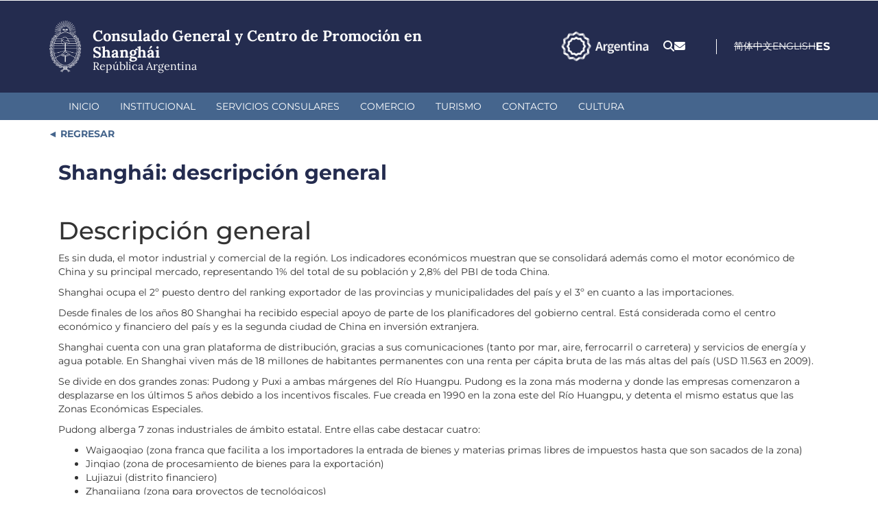

--- FILE ---
content_type: text/html; charset=utf-8
request_url: https://cshan.cancilleria.gob.ar/es/node/2111
body_size: 10774
content:
<!DOCTYPE html>
<html lang="es" dir="ltr">
<head>
  <link rel="profile" href="http://www.w3.org/1999/xhtml/vocab" />
  <meta charset="utf-8">
  <meta name="viewport" content="width=device-width, initial-scale=1.0, user-scalable=no">
  <meta http-equiv="Content-Type" content="text/html; charset=utf-8" />
<meta name="Generator" content="Drupal 7 (http://drupal.org)" />
<link rel="canonical" href="/es/node/2111" />
<link rel="shortlink" href="/es/node/2111" />
<link rel="shortcut icon" href="https://cshan.cancilleria.gob.ar/userfiles/favicon_0.png" type="image/png" />
  <title>Consulado General y Centro de Promoción en Shanghái | Shanghái: descripción general </title>
  <link type="text/css" rel="stylesheet" href="https://cshan.cancilleria.gob.ar/userfiles/css/css_lQaZfjVpwP_oGNqdtWCSpJT1EMqXdMiU84ekLLxQnc4.css" media="all" />
<link type="text/css" rel="stylesheet" href="https://cshan.cancilleria.gob.ar/userfiles/css/css_8VXsbw93aAT6VjJVF_-kGa4pxUqiTekmFtEqoXMRTY8.css" media="all" />
<link type="text/css" rel="stylesheet" href="https://cshan.cancilleria.gob.ar/userfiles/css/css_mEgoy070vNdSq9bYfuKaT9YenbuHsjQXUtIyKymJmZ0.css" media="all" />
<link type="text/css" rel="stylesheet" href="https://cshan.cancilleria.gob.ar/userfiles/css/css_WV6YAnFghy3pw9EmgGWpd_piCdfrXvON44If3N4oZk4.css" media="all" />
  <!-- HTML5 element support for IE6-8 -->
  <!--[if lt IE 9]>
    <script src="https://cdn.jsdelivr.net/html5shiv/3.7.3/html5shiv-printshiv.min.js"></script>
  <![endif]-->
  <script src="https://cshan.cancilleria.gob.ar/userfiles/js/js_s5koNMBdK4BqfHyHNPWCXIL2zD0jFcPyejDZsryApj0.js"></script>
<script src="https://cshan.cancilleria.gob.ar/userfiles/js/js_eaFquTHufZuFslzETYNxEnJ56EEkcaUsvdQI9tdRMpk.js"></script>
<script src="https://cshan.cancilleria.gob.ar/userfiles/js/js_2OW9smDzq6Hssd0FDvQ664w9ArSoSOINoM7rtv681-0.js"></script>
<script src="https://cshan.cancilleria.gob.ar/userfiles/js/js_9gtgkRdGesl6V_k0sW2KIrFdiKE-NWGF7xANwWL06Wo.js"></script>
<script src="https://cshan.cancilleria.gob.ar/userfiles/js/js_6AxH_onf_v_2UEmYE4HpOFHSumUYRJJXkRieoJGlg7c.js"></script>
<script src="https://cshan.cancilleria.gob.ar/userfiles/js/js__JuFmti1OZYyBBidIUJvoDOZg81ze1_8XkKpzZ5SPsY.js"></script>
<script>jQuery.extend(Drupal.settings, {"basePath":"\/","pathPrefix":"es\/","setHasJsCookie":0,"ajaxPageState":{"theme":"multirepre2023","theme_token":"gyGY4F22jpzSnYBeK774tYbHE_Ev8iYmaQi9ull8XqY","jquery_version":"1.10","js":{"sites\/all\/themes\/bootstrap\/js\/bootstrap.js":1,"sites\/all\/modules\/jquery_update\/replace\/jquery\/1.10\/jquery.min.js":1,"misc\/jquery-extend-3.4.0.js":1,"misc\/jquery-html-prefilter-3.5.0-backport.js":1,"misc\/jquery.once.js":1,"misc\/drupal.js":1,"sites\/all\/modules\/jquery_update\/replace\/ui\/ui\/minified\/jquery.ui.effect.min.js":1,"misc\/ajax.js":1,"sites\/all\/modules\/jquery_update\/js\/jquery_update.js":1,"sites\/all\/modules\/back_to_top\/js\/back_to_top.js":1,"public:\/\/languages\/es_VBF9DWdbPsqXSTJPBXIzhPN8JAFyiQMFl1122B2QJn4.js":1,"sites\/all\/libraries\/colorbox\/jquery.colorbox-min.js":1,"sites\/all\/modules\/colorbox\/js\/colorbox.js":1,"sites\/all\/modules\/colorbox\/styles\/stockholmsyndrome\/colorbox_style.js":1,"sites\/all\/modules\/colorbox\/js\/colorbox_load.js":1,"sites\/all\/modules\/lightbox2\/js\/lightbox.js":1,"sites\/all\/themes\/bootstrap\/js\/misc\/_progress.js":1,"sites\/all\/modules\/colorbox_node\/colorbox_node.js":1,"sites\/all\/themes\/multirepre2023\/bootstrap\/js\/bootstrap.min.js":1,"sites\/all\/themes\/bootstrap\/js\/misc\/ajax.js":1},"css":{"modules\/system\/system.base.css":1,"sites\/all\/modules\/ldap\/ldap_user\/ldap_user.css":1,"sites\/all\/modules\/mrec\/boletin_informativo\/boletin_informativo.css":1,"sites\/all\/modules\/colorbox_node\/colorbox_node.css":1,"sites\/all\/modules\/date\/date_api\/date.css":1,"sites\/all\/modules\/domain\/domain_nav\/domain_nav.css":1,"modules\/field\/theme\/field.css":1,"modules\/node\/node.css":1,"sites\/all\/modules\/workflow\/workflow_admin_ui\/workflow_admin_ui.css":1,"sites\/all\/modules\/youtube\/css\/youtube.css":1,"sites\/all\/modules\/views\/css\/views.css":1,"sites\/all\/modules\/back_to_top\/css\/back_to_top.css":1,"sites\/all\/modules\/ckeditor\/css\/ckeditor.css":1,"sites\/all\/modules\/colorbox\/styles\/stockholmsyndrome\/colorbox_style.css":1,"sites\/all\/modules\/ctools\/css\/ctools.css":1,"sites\/all\/modules\/ldap\/ldap_servers\/ldap_servers.admin.css":1,"sites\/all\/modules\/lightbox2\/css\/lightbox.css":1,"modules\/locale\/locale.css":1,"sites\/all\/themes\/multirepre2023\/bootstrap\/css\/bootstrap.min.css":1,"sites\/all\/themes\/multirepre2023\/bootstrap\/css\/overrides.min.css":1,"sites\/all\/themes\/multirepre2023\/css\/font-awesome.min.css":1,"sites\/all\/themes\/multirepre2023\/..\/..\/libraries\/fontawesome\/css\/all.css":1,"sites\/all\/themes\/multirepre2023\/css\/ckeditor.css":1,"sites\/all\/themes\/multirepre2023\/css\/style.css":1}},"colorbox":{"opacity":"0.85","current":"{current} of {total}","previous":"\u00ab Prev","next":"Next \u00bb","close":"Close","maxWidth":"98%","maxHeight":"98%","fixed":true,"mobiledetect":false,"mobiledevicewidth":"480px","file_public_path":"\/userfiles","specificPagesDefaultValue":"admin*\nimagebrowser*\nimg_assist*\nimce*\nnode\/add\/*\nnode\/*\/edit\nprint\/*\nprintpdf\/*\nsystem\/ajax\nsystem\/ajax\/*"},"lightbox2":{"rtl":"0","file_path":"\/(\\w\\w\/)public:\/","default_image":"\/sites\/all\/modules\/lightbox2\/images\/brokenimage.jpg","border_size":10,"font_color":"000","box_color":"fff","top_position":"","overlay_opacity":"0.8","overlay_color":"000","disable_close_click":1,"resize_sequence":0,"resize_speed":400,"fade_in_speed":400,"slide_down_speed":600,"use_alt_layout":0,"disable_resize":0,"disable_zoom":0,"force_show_nav":0,"show_caption":0,"loop_items":0,"node_link_text":"","node_link_target":0,"image_count":"Imagen !current de !total","video_count":"Video !current of !total","page_count":"Page !current of !total","lite_press_x_close":"press \u003Ca href=\u0022#\u0022 onclick=\u0022hideLightbox(); return FALSE;\u0022\u003E\u003Ckbd\u003Ex\u003C\/kbd\u003E\u003C\/a\u003E to close","download_link_text":"","enable_login":false,"enable_contact":false,"keys_close":"c x 27","keys_previous":"p 37","keys_next":"n 39","keys_zoom":"z","keys_play_pause":"32","display_image_size":"original","image_node_sizes":"()","trigger_lightbox_classes":"","trigger_lightbox_group_classes":"","trigger_slideshow_classes":"","trigger_lightframe_classes":"","trigger_lightframe_group_classes":"","custom_class_handler":0,"custom_trigger_classes":"","disable_for_gallery_lists":true,"disable_for_acidfree_gallery_lists":true,"enable_acidfree_videos":true,"slideshow_interval":5000,"slideshow_automatic_start":true,"slideshow_automatic_exit":true,"show_play_pause":true,"pause_on_next_click":false,"pause_on_previous_click":true,"loop_slides":false,"iframe_width":600,"iframe_height":400,"iframe_border":1,"enable_video":0,"useragent":"Mozilla\/5.0 (Macintosh; Intel Mac OS X 10_15_7) AppleWebKit\/537.36 (KHTML, like Gecko) Chrome\/131.0.0.0 Safari\/537.36; ClaudeBot\/1.0; +claudebot@anthropic.com)"},"back_to_top":{"back_to_top_button_trigger":100,"back_to_top_button_text":"Back to top","#attached":{"library":[["system","ui"]]}},"colorbox_node":{"width":"600px","height":"600px"},"bootstrap":{"anchorsFix":"0","anchorsSmoothScrolling":"0","formHasError":1,"popoverEnabled":1,"popoverOptions":{"animation":1,"html":0,"placement":"right","selector":"","trigger":"click","triggerAutoclose":1,"title":"","content":"","delay":0,"container":"body"},"tooltipEnabled":1,"tooltipOptions":{"animation":1,"html":0,"placement":"auto left","selector":"","trigger":"hover focus","delay":0,"container":"body"}}});</script>
  <meta name="google-site-verification" content="PNacc00YI5cqsB-VApD2nMkjCS5pOkEx4bO7u2dNSWA" />

  <!-- Leaflet mapa de contacto -->
  <link rel="stylesheet" href="https://unpkg.com/leaflet@1.9.4/dist/leaflet.css"
     integrity="sha256-p4NxAoJBhIIN+hmNHrzRCf9tD/miZyoHS5obTRR9BMY="
     crossorigin=""/>
  <script src="https://unpkg.com/leaflet@1.9.4/dist/leaflet.js"
     integrity="sha256-20nQCchB9co0qIjJZRGuk2/Z9VM+kNiyxNV1lvTlZBo="
     crossorigin=""></script>
  <!-- fin Leaflet mapa de contacto -->
  <meta name="theme-color" content="#242c4f">
  <meta name="msapplication-navbutton-color" content="#242c4f">
  <meta name="apple-mobile-web-app-status-bar-style" content="#242c4f">
</head>
<body class="html not-front not-logged-in no-sidebars page-node page-node- page-node-2111 node-type-promocioncomercial domain-desa-cshan-multirepre-mrec-ar i18n-es">
  <div id="skip-link">
    <a href="#main-content" class="element-invisible element-focusable">Pasar al contenido principal</a>
  </div>
    <header>
  <div class="header-top">
    <div class="container">
      <div class="logo-sede-pais">
        <div class="logo">
          <!--  <a href="http://www.cancilleria.gob.ar/" target="_blank"><img class="img-responsive" src="" /></a> -->
          <a href="/es" target="_top"><img class="img-responsive" src="https://www.cancilleria.gob.ar/userfiles/recursos/logos/escudo-argentina-lineas-blanco-2024.png" alt="Escudo República Argentina - Dirige a la página inicial de esta representación." /></a>
        </div>
        <div class="nombre">
          <a href="/es" target="_top" title="Dirige a la página inicial de esta representación.">
            <h1>
              <span class="sede">Consulado General y Centro de Promoción en Shanghái</span>
              <span class="republica-argentina">República Argentina</span>
            </h1>
          </a>
        </div>
      </div>

      <div class="iconos-redes-idioma">
        <div class="marca-pais-logo">
          <a href="https://www.argentina.gob.ar/secretariageneral/marca-pais" target="_blank">
            <img src="https://www.cancilleria.gob.ar/userfiles/recursos/logos/logo_marca_argentina_2024_blanco_transparente.png" alt="Marca País - Argentina.gob.ar">
          </a>
        </div>
        <div class="iconos_header">
          <ul>
            <li>
              <a title="Buscador" href="/es/search">
                <span class="fa fa-search" aria-hidden="true"></span>
              </a>
            </li>
            <li>
              <!-- <a title="Formulario de contacto." href="//contact"> -->
              <a title="Formulario de contacto." href="
                /es/contacto-web                ">
                <span class="fa fa-envelope" aria-hidden="true"></span>
              </a>
            </li>
          </ul>
        </div>

        
        <div class="idiomas">
                        <div class="region region-idiomas">
    <section id="block-block-207" class="block block-block clearfix">

      
  <!-- Google Tag Manager (noscript) -->
<noscript><iframe src="https://www.googletagmanager.com/ns.html?id=GTM-5D52J4K"
height="0" width="0" style="display:none;visibility:hidden"></iframe></noscript>
<!-- End Google Tag Manager (noscript) -->


<!-- Google tag (gtag.js) -->
<script async src="https://www.googletagmanager.com/gtag/js?id=G-7KKR6BZLSN"></script>
<script>
  window.dataLayer = window.dataLayer || [];
  function gtag(){dataLayer.push(arguments);}
  gtag('js', new Date());

  gtag('config', 'G-7KKR6BZLSN');
</script>

</section>
<section id="block-locale-language" class="block block-locale clearfix">

      
  <ul class="language-switcher-locale-url"><li class="zh-hans first"><span class="language-link locale-untranslated" xml:lang="zh-hans">简体中文</span></li>
<li class="en"><span class="language-link locale-untranslated" xml:lang="en">English</span></li>
<li class="es last active"><a href="/es/node/2111" class="language-link active" xml:lang="es">Español</a></li>
</ul>
</section>
<section id="block-block-194" class="block block-block clearfix">

      
  <style>
section#block-menu-menu-mercosur ul.menu.nav li a{
    background:url(/userfiles/2018/logo30aniosmercosur-repres.png);
    background-repeat:no-repeat;
    background-position:top;
    padding-top:140px;
    font-weight:bold;
    color:#0056b8;
font-size: 1.26em !important;
}
</style>
</section>
  </div>
                  </div>
      </div>
    </div><!-- container -->
  </div><!-- header-top -->

  <div class="header-menu">
    <div class="main-menu container">
      <div class="">
        <div class="navbar-header">
          <button type="button" class="navbar-toggle" data-toggle="collapse" data-target="#navbar-collapse">
            <span class="sr-only">Toggle navigation</span>
            <div>
              <span class="icon-bar"></span>
              <span class="icon-bar"></span>
              <span class="icon-bar"></span>
            </div>
            <span class="menu">MENÚ</span>
          </button>
        </div>
        <nav class="navbar-collapse collapse" id="navbar-collapse">
                        <div class="region region-menu-primario">
    <section id="block-system-main-menu" class="block block-system block-menu clearfix">

      
  <ul class="menu nav"><li class="first leaf"><a href="/es" title="">Inicio</a></li>
<li class="leaf"><a href="/es/institucional">Institucional</a></li>
<li class="leaf"><a href="/es/servicios-consulares">Servicios Consulares</a></li>
<li class="leaf"><a href="/es/comercio">Comercio</a></li>
<li class="leaf"><a href="/es/turismo">Turismo</a></li>
<li class="leaf"><a href="/es/contacto-sede" title="">Contacto</a></li>
<li class="last leaf"><a href="/es/cultura">Cultura</a></li>
</ul>
</section>
  </div>
                  </nav>
      </div>
    </div>
  </div><!-- header-menu -->
</header>

<div class="main">
  <div class="container">
            <div class="region region-pre-content">
    <section id="block-block-213" class="block block-block clearfix">

      
  <style>#block-block-213 a::before{content: "◄"; color: var(--destacado-celeste);}</style>
<div style="margin-top:10px;">
<a style="font-weight:bold;color:#45658c;text-decoration:none; cursor:pointer" xhref="javascript: history.go(-1)" onclick="
let prevUrl = document.referrer;
if(prevUrl.indexOf(window.location.host) !== -1) {
    // Ir a la página anterior si es del mismo dominio
    window.history.back();
} else {
   //Ir a home
   document.location.href='/';
}
"> REGRESAR</a>
</div>


</section>
  </div>
      </div>
  <div class="row container">
    <div class="col-xs-12 maincontent">
            <h1 class="page-header">Shanghái: descripción general</h1>
                                              <div class="region region-content">
    <section id="block-system-main" class="block block-system clearfix">

      
  <article id="node-2111" class="node node-promocioncomercial clearfix">
    <div class="field field-name-body field-type-text-with-summary field-label-hidden"><div class="field-items"><div class="field-item even"><h1 class="entry-title">Descripci&oacute;n general</h1>
<div class="entry-content">
<p>Es sin duda, el motor industrial y comercial de la regi&oacute;n. Los  indicadores econ&oacute;micos muestran que se consolidar&aacute; adem&aacute;s como el motor  econ&oacute;mico de China y su principal mercado, representando 1% del total de  su poblaci&oacute;n y 2,8% del PBI de toda China.</p>
<p>Shanghai ocupa el 2&ordm; puesto dentro del ranking exportador de las  provincias y municipalidades del pa&iacute;s y el 3&ordm; en cuanto a las  importaciones.</p>
<p>Desde finales de los a&ntilde;os 80 Shanghai ha recibido especial apoyo de  parte de los planificadores del gobierno central. Est&aacute; considerada como  el centro econ&oacute;mico y financiero del pa&iacute;s y es la segunda ciudad de  China en inversi&oacute;n extranjera.</p>
<p>Shanghai cuenta con una gran plataforma de distribuci&oacute;n, gracias a  sus comunicaciones (tanto por mar, aire, ferrocarril o carretera) y  servicios de energ&iacute;a y agua potable. En Shanghai viven m&aacute;s de 18  millones de habitantes permanentes con una renta per c&aacute;pita bruta de las  m&aacute;s altas del pa&iacute;s (USD 11.563 en 2009).</p>
<p>Se divide en dos grandes zonas: Pudong y Puxi a ambas m&aacute;rgenes del  R&iacute;o Huangpu. Pudong es la zona m&aacute;s moderna y donde las empresas  comenzaron a desplazarse en los &uacute;ltimos 5 a&ntilde;os debido a los incentivos  fiscales. Fue creada en 1990 en la zona este del R&iacute;o Huangpu, y detenta  el mismo estatus que las Zonas Econ&oacute;micas Especiales.</p>
<p>Pudong alberga 7 zonas industriales de &aacute;mbito estatal. Entre ellas cabe destacar cuatro:</p>
<ul>
<li>Waigaoqiao (zona franca que facilita a los importadores la entrada  de bienes y materias primas libres de impuestos hasta que son sacados de  la zona)</li>
<li>Jinqiao (zona de procesamiento de bienes para la exportaci&oacute;n)</li>
<li>Lujiazui (distrito financiero)</li>
<li>Zhangjiang (zona para proyectos de tecnol&oacute;gicos)</li>
</ul>
<p>Puxi es una de las zonas industriales m&aacute;s antiguas de Shanghai, con las siguientes Zonas industriales:</p>
<ul>
<li>Zona de Desarrollo Econ&oacute;mico y Tecnol&oacute;gico de Hongqiao</li>
<li>Zona de Desarrollo Econ&oacute;mico y Tecnol&oacute;gico de Minhang</li>
<li>Parque Tecnol&oacute;gico de Caohejing</li>
</ul>
<h2>Econom&iacute;a</h2>
<p>Las cifras de 2009 sugieren una ca&iacute;da del ritmo de crecimiento de su  econom&iacute;a en el ciclo 2007-2009, pasando de un 15% de crecimiento anual a  9,7% y 8,2 % sucesivamente en 2009), aun bajo el estimulo de la  inversi&oacute;n y de las ventas al por menor y una moderada restricci&oacute;n  presupuestaria, sobre todo en gasto p&uacute;blico &ldquo;innecesario&rdquo;.</p>
<p>Cabe destacar que la recaudaci&oacute;n fiscal en 2009 supero los usd 37.000  millones registrando un incremento 2008-2009 de 6 %, con el mayor  incremento verificado en el impuesto recaudado a empresas y a la renta  personal.</p>
<p>En materia de gasto se registro un incremento 2008-2009 de 14%, con  un incremento destacado en Educaci&oacute;n, Infraestructuras para uso Social y  Seguridad Social.</p>
<p>Asimismo, la inversi&oacute;n urbana en activos fijos se elev&oacute; un 11,1% para  el per&iacute;odo 2008-2009, con una gran incidencia de la inversi&oacute;n en los  sectores de transporte, almacenaje, servicios vinculados a negocios  inmobiliarios, cultura, deportes y entretenimiento.</p>
<p>En cuanto a la inversi&oacute;n espec&iacute;ficamente dirigida al sector de la  construcci&oacute;n se destac&oacute; la inversi&oacute;n en instalaciones para procesamiento  de materias primas qu&iacute;micas y metales ferrosos .</p>
<p>Los seis sectores claves de la econom&iacute;a de Shanghai en 2009  continuaron siendo la fabricaci&oacute;n de componentes electr&oacute;nicos, de  autom&oacute;viles, de la petroqu&iacute;mica y sus derivados finos, aceros  terminados, fabricaci&oacute;n de equipamientos complejos y de productos de  biomedicina; aunque registraron una ca&iacute;da de volumen de producci&oacute;n en  relaci&oacute;n a 2008 del orden de 23%.</p>
<p>Las fuentes de aprovisionamiento de capital dirigido a los activos  fijos reflejaron en 2009 una ca&iacute;da de la inversi&oacute;n extranjera directa de  45%, fundamentalmente como resultado del impacto de la crisis  financiera de 2008.</p>
<p>El comercio exterior de la ciudad registro una ca&iacute;da 2008-2009 de 15 %  (usd 101.000 millones), con una ca&iacute;da de las exportaciones del 21 %, y  del 11% en las importaciones, aguard&aacute;ndose una recuperaci&oacute;n real de la  econom&iacute;a de la ciudad en 2010 , dependiente en gran parte del ritmo de  respuesta de la demanda externa.</p>
<p>Seg&uacute;n datos de la Aduana de Shanghai, las importaciones de Shanghai  durante 2009 superaron los US$ 190.000 millones y las exportaciones  superaron los US$ 320.000 millones, cifra 14,7% inferior respecto del  mismo mes de 2008, aunque 11% superior al mes de agosto de 2009.</p>
<p>A diferencia de China como total, cuyo socio comercial global es la  UE, Shanghai tiene como principal socio comercial al bloque de pa&iacute;ses  asi&aacute;ticos. En lo que al destino de las exportaciones desde Shanghai se  refiere, Jap&oacute;n representa dos veces en volumen el comercio bilateral con  Alemania, Hong Kong equivale a todo el comercio con Alemania y a dos  veces el volumen de comercio con Reino Unido y Corea supera al Reino  Unido y casi duplica a Francia y a Italia.</p>
<p>Si el an&aacute;lisis se realiza por el lado de las importaciones, las  provenientes de Jap&oacute;n, solamente equivalen a toda la U.E y las del  bloque de pa&iacute;ses asi&aacute;ticos mencionado triplican el volumen de las  importaciones desde la U.E.</p>
<h2>Evoluci&oacute;n Comercio Exterior de Shanghai</h2>
<table class="datatable">
<caption>Balanza comercial (2006-2009)<br />
    (millones de U$S)</caption>
<thead>
<tr>
<th>&nbsp;</th>
<th>X+M</th>
<th>X</th>
<th>M</th>
<th>Balance</th>
</tr>
</thead>
<tbody>
<tr>
<td>2006</td>
<td>428.665</td>
<td>266.565</td>
<td>162.100</td>
<td>104.465</td>
</tr>
<tr>
<td>2007</td>
<td>520.800</td>
<td>328.400</td>
<td>192.400</td>
<td>136.000</td>
</tr>
<tr>
<td>2008</td>
<td>606.500</td>
<td>393.600</td>
<td>212.900</td>
<td>16.562</td>
</tr>
<tr>
<td>2009</td>
<td>515.489</td>
<td>325.128</td>
<td>190.361</td>
<td>161.767</td>
</tr>
</tbody>
<tfoot>
<tr>
<td colspan="5">Fuente: Instituto de Estad&iacute;sticas de Shanghai</td>
</tr>
</tfoot>
</table>
<p>Como centro log&iacute;stico, Shanghai cuenta con el puerto m&aacute;s importante  de China, tras Hong Kong, extendi&eacute;ndose en una l&iacute;nea costera de 120 Km. a  lo largo del r&iacute;o Huangpu. Ocupa la primera posici&oacute;n del mundo en  capacidad de manipulaci&oacute;n de mercanc&iacute;as con m&aacute;s de 600 millones de  toneladas y la tercera de todo el mundo en movimiento de contenedores  (m&aacute;s de 21 millones de TEU).</p>
<p>El volumen de importaci&oacute;n y exportaci&oacute;n que pasa por el puerto de  Shanghai representa el 25% del total de toda China. El Puerto de  Shanghai est&aacute; conectado, mediante el r&iacute;o Yangtze, con numerosas  provincias del interior, llegando hasta Chongqing (Sichuan). Tiene  relaciones comerciales con m&aacute;s de 400 puertos y 500 empresas navieras en  160 pa&iacute;ses y regiones del mundo.</p>
<p>La reciente ampliaci&oacute;n de las instalaciones portuarias (puerto de  aguas profundas de Yangshan) permite la entrada y salida de barcos de  contenedores de quinta y sexta generaci&oacute;n; contando con una l&iacute;nea  costera de casi 3,000 metros, 9 muelles de agua profunda y 34 puentes  gr&uacute;a de gran escala. La tercera fase, con una capacidad dise&ntilde;ada de 5  millones de TEU, se espera ser&aacute; inaugurada en curso del presente a&ntilde;o.</p>
</div>
<p>&nbsp;</p>
<p>&nbsp;</p>
</div></div></div>    </article>

</section>
<section id="block-block-118" class="block block-block clearfix">

      
  <!-- Google Tag Manager --><noscript><iframe src="https://www.googletagmanager.com/ns.html?id=GTM-5D52J4K" height="0" width="0" style="display:none;visibility:hidden"></iframe></noscript><script>
<!--//--><![CDATA[// ><!--
(function(w,d,s,l,i){w[l]=w[l]||[];w[l].push({'gtm.start':
new Date().getTime(),event:'gtm.js'});var f=d.getElementsByTagName(s)[0],
j=d.createElement(s),dl=l!='dataLayer'?'&l='+l:'';j.async=true;j.src=
'https://www.googletagmanager.com/gtm.js?id='+i+dl;f.parentNode.insertBefore(j,f);
})(window,document,'script','dataLayer','GTM-5D52J4K');
//--><!]]>
</script><!-- End Google Tag Manager -->
</section>
<section id="block-block-181" class="block block-block clearfix">

      
  <!-- Global site tag (gtag.js) - Google Analytics -->
<script async src="https://www.googletagmanager.com/gtag/js?id=UA-86667576-9"></script>
<script>
  window.dataLayer = window.dataLayer || [];
  function gtag(){dataLayer.push(arguments);}
  gtag('js', new Date());

  gtag('config', 'UA-86667576-9');
</script>
</section>
<section id="block-block-186" class="block block-block clearfix">

      
  <!-- Global site tag (gtag.js) - Google Analytics -->
<script async src="https://www.googletagmanager.com/gtag/js?id=UA-86667576-14"></script>
<script>
  window.dataLayer = window.dataLayer || [];
  function gtag(){dataLayer.push(arguments);}
  gtag('js', new Date());

  gtag('config', 'UA-86667576-14');
</script>
</section>
<section id="block-views-revision-block" class="block block-views clearfix">

      
  <div class="view view-revision view-id-revision view-display-id-block view-dom-id-97393be60587b8430e5a666166fb756a">
            <div class="view-header">
      <p> </p>
<p> </p>    </div>
  
  
  
      <div class="view-content">
        <div class="views-row views-row-1 views-row-odd views-row-first views-row-last">
      
  <div class="views-field views-field-changed">    <span class="views-label views-label-changed">Fecha de actualización: </span>    <span class="field-content">30/08/2011</span>  </div>  </div>
    </div>
  
  
  
  
  
  
</div>
</section>
  </div>
    </div>
  </div>
  <div>
      </div>
  <div class="container">
      </div>
</div>
<footer>
  <div class="container footer-datos-contacto-direccion-mapa">
    <div class="location footer-direccion-datos">
      <h2>Contacto</h2>
      <p><strong>Dirección:</strong> 58 YanAn Road East, Golden Finance Tower - Shanghái</p><p><strong>Código postal:</strong> 200002<p><strong>Tel:</strong> 00 86 (21) 6339 0322</p><p><strong>Correo electrónico:</strong> cshan@mrecic.gov.ar</p>  <div class="region region-contacto">
    <section id="block-block-173" class="block block-block clearfix">

      
  <div class="hcontact"></div>
</section>
  </div>

      <h2>Redes Sociales</h2>
      <div class="footer-social-networks-sede">
              </div>

    </div>
    <div class="footer-mapa">
      <span style="display:none" id="info-datos-repre-direccion"></span>
      <div id="map">

      </div>
    </div><!-- footer-mapa -->
    <div style="display: none;" class="vinculo-mapa-del-dispositivo">
      <a href="" target="_blank">Ir a la ubicación en el dispositivo</a>
    </div>
    <div style="display: none;">
      <div class="view view-datos-sede view-id-datos_sede view-display-id-block view-dom-id-feac5a5931fdc680ba3f737a34ccbdc1">
        
  
  
  
  
  
  
  
  
</div>    </div>
      </div>
  
  <div class="container">
      </div>

  <div class="full-width-post-footer">
    <div class="container">
                <div class="region region-post-footer">
    <section id="block-block-214" class="block block-block clearfix">

      
  <div class="bloque-post-footer logo-cancilleria-redes-sociales-cancilleria">
  <a href="https://www.cancilleria.gob.ar/" target="_blank"
    ><img
      src="https://www.cancilleria.gob.ar/userfiles/recursos/logos/firma-mrecic-lineas-blanco-2024.png"
      alt="Dirige al sitio web oficial cancilleria.gob.ar. Abre en una nueva pestaña."
  /></a>
  <div>
    <span>&nbsp;</span>
    <div style="display: none;" class="bloque-contacto-home-v2-redes">
      
    </div>
  </div>
</div>

</section>
<section id="block-block-217" class="block block-block clearfix">

      
  <style>
    .region-content-ancho-angosto {
display: block !important;
    }
</style>
</section>
  </div>
          </div>
  </div>
</footer>

<script>
  // Mapa footer
  let tieneDatosSedeCompletos = false;
  let latitudDin = "";
  let longitudDin = "";
  if(document.querySelector(".views-field-field-latitud .field-content") && document.querySelector(".views-field-field-longitud .field-content")){
    //Hay al menos un nodo de tipo datos-sede con datos.
    latitudDin = document.querySelector(".views-field-field-latitud .field-content").innerHTML;
    longitudDin = document.querySelector(".views-field-field-longitud .field-content").innerHTML;
    tieneDatosSedeCompletos = true;
  }
  
  
  if(tieneDatosSedeCompletos){
    let latitud = "";
    let longitud = "";
    
    let coordenadasValidas = validarCoordenadas(latitudDin, longitudDin);
    
    if (coordenadasValidas) {
      //Las coordenadas aparentan ser válidas
      latitud = parseFloat(latitudDin);
      longitud = parseFloat(longitudDin);
      
      mostrarMapa(latitud, longitud);
      
      //Mostrar un enlace geo debajo del mapa
      //document.querySelector(".vinculo-mapa-del-dispositivo a").href="geo:"+latitud+","+longitud;

    } else {
          }
  }

  function mostrarMapa(latitud, longitud) {
    //https://www.flipandroid.com/latitud-longitud-y-metros.html
    let distancia = 1000; //metros.
    let circTierra = 40075040; //metros

    let metrosNorteSur = 360 * distancia / circTierra;
    let metrosEsteOeste = 360 * (distancia * 2) / circTierra * Math.cos(Math.PI / 180 * latitud);

    let latNE = latitud + metrosNorteSur;
    let longNE = longitud + metrosEsteOeste;

    let latSO = latitud - metrosNorteSur;
    let longSO = longitud - metrosEsteOeste;

    let northEast = L.latLng(latNE, longNE);
    let southWest = L.latLng(latSO, longSO);

    let mybounds = L.latLngBounds(southWest, northEast)

    let map = L.map("map").setView([latitud, longitud], 16).setMaxBounds(mybounds);

    L.tileLayer("https://tile.openstreetmap.org/{z}/{x}/{y}.png", {
      attribution: '&copy; <a href="https://www.openstreetmap.org/copyright">OpenStreetMap</a> contributors',
    }).addTo(map);

    L.marker([latitud, longitud])
      .addTo(map)
    //.bindPopup("Datos de la sede.")
    //.openPopup();
  }

  function validarCoordenadas(latitude, longitude) {// espera un par ordenado (lat, long)
    if (!latitude.match(/^[-]?\d+[\.]?\d*$/)) {
      console.log("Latitude error");
      return false;
    }

    if (!longitude.match(/^[-]?\d+[\.]?\d*$/)) {
      console.log("Longitude error");
      return false;
    }

    return (latitude > -90 && latitude < 90 && longitude > -180 && longitude < 180);
  }

  //fin mapa footer

  //Dejar las dos primeras letras de cada lenguaje en el Language Switcher
  let localeUl_li = document.querySelectorAll(".language-switcher-locale-url li a");

  localeUl_li.forEach(item => {
      item.innerHTML = item.innerHTML.substring(0,2);
  });

  //Mover language switcher cuando width < 500
  function onDOMContentLoaded() {
    const mediaQuery = window.matchMedia('(max-width: 500px)');
  
    if (mediaQuery.matches) {
      moverLanguageSwitcher();
    }
    
    mediaQuery.addEventListener('change', (event) => {
      console.log("Media query change event fired:", event);
      if (event.matches) {
        moverLanguageSwitcher();
      }
    });
  }

  if (document.readyState === 'loading') {
    document.addEventListener('DOMContentLoaded', onDOMContentLoaded);
  } else {
    // Document is already ready, just execute the function
    onDOMContentLoaded();
  }

  function moverLanguageSwitcher(){
    let blockLanguage = document.querySelector("#block-locale-language");
    document.querySelector(".region-idiomas #block-locale-language").style.display = "none";

    document.querySelector(".header-menu .main-menu .navbar-header").appendChild(blockLanguage);
    document.querySelector(".header-menu .main-menu .navbar-header").classList.add("estilo-block-locale-language-mobile");
    document.querySelector(".header-menu .main-menu .navbar-header #block-locale-language").style.display = "block";
  }


</script>

  <script src="https://cshan.cancilleria.gob.ar/userfiles/js/js_MRdvkC2u4oGsp5wVxBG1pGV5NrCPW3mssHxIn6G9tGE.js"></script>
</body>
</html>